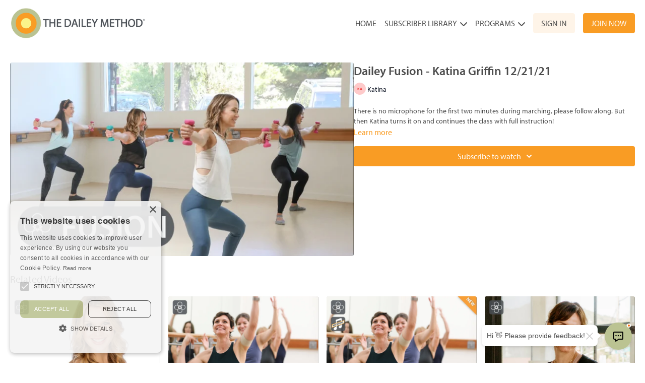

--- FILE ---
content_type: text/vnd.turbo-stream.html; charset=utf-8
request_url: https://daileymethodonline.com/programs/dailey-fusion-katina-griffin-br-tues-12-21-10-15am-pt.turbo_stream?playlist_position=thumbnails&preview=false
body_size: -5
content:
<!DOCTYPE html><html><head><meta name="csrf-param" content="authenticity_token" />
<meta name="csrf-token" content="wn_AVc_HWP9b601OK2CcEFpReYvAkueQ354r5uuLPV5uW_Kq13aIwqPDV4FgSAi_KDTdDocKzcHrBAw5Ku0cUA" /></head><body><turbo-stream action="update" target="program_show"><template>
  <turbo-frame id="program_player">
      <turbo-frame id="program_content" src="/programs/dailey-fusion-katina-griffin-br-tues-12-21-10-15am-pt/program_content?playlist_position=thumbnails&amp;preview=false">
</turbo-frame></turbo-frame></template></turbo-stream></body></html>

--- FILE ---
content_type: text/html; charset=utf-8
request_url: https://daileymethodonline.com/programs/dailey-fusion-katina-griffin-br-tues-12-21-10-15am-pt/related
body_size: 10805
content:
<turbo-frame id="program_related" target="_top">

    <div class="container " data-area="program-related-videos">
      <div class="cbt-related mt-8  pb-16">
        <div class="cbt-related-title text-xl font-medium">Related Videos</div>
          <div class="mt-5 grid grid-cols-1 sm:grid-cols-2 md:grid-cols-3 lg:grid-cols-4 xl:grid-cols-4 gap-x-4 gap-y-6">
              <div data-area="related-video-item" class="">
                <swiper-slide
  data-card="video_2447599"
  data-custom="content-card"
  class="self-start hotwired"
>

  <a class="card-image-container" data-turbo="true" data-turbo-prefetch="false" data-turbo-action="advance" data-turbo-frame="_top" onclick="window.CatalogAnalytics(&#39;clickContentItem&#39;, &#39;video&#39;, &#39;2447599&#39;, &#39;Related Videos&#39;); window.CatalogAnalytics(&#39;clickRelatedVideo&#39;, &#39;2447599&#39;, &#39;1&#39;, &#39;program_page&#39;)" href="/programs/7-17-23-fusion-margaret-553591">
    <div class="image-container relative" data-test="catalog-card">
  <div class="relative image-content">
    <div aria-hidden="true" style="padding-bottom: 56%;"></div>
    <img loading="lazy" alt="7/17/23 Fusion - Margaret" decoding="async"
         src="https://alpha.uscreencdn.com/images/programs/2447599/horizontal/fusion-margaret.1693788401.jpg?auto=webp&width=350"
         srcset="https://alpha.uscreencdn.com/images/programs/2447599/horizontal/fusion-margaret.1693788401.jpg?auto=webp&width=350 350w,
            https://alpha.uscreencdn.com/images/programs/2447599/horizontal/fusion-margaret.1693788401.jpg?auto=webp&width=700 2x,
            https://alpha.uscreencdn.com/images/programs/2447599/horizontal/fusion-margaret.1693788401.jpg?auto=webp&width=1050 3x"
         class="card-image b-image absolute object-cover h-full top-0 left-0" style="opacity: 1;">
  </div>
    <div class="badge flex justify-center items-center text-white content-card-badge z-0">
      <span class="badge-item">01:00:42</span>
      <svg xmlns="http://www.w3.org/2000/svg" width="13" height="9" viewBox="0 0 13 9" fill="none" class="badge-item content-watched-icon" data-test="content-watched-icon">
  <path fill-rule="evenodd" clip-rule="evenodd" d="M4.99995 7.15142L12.0757 0.0756836L12.9242 0.924212L4.99995 8.84848L0.575684 4.42421L1.42421 3.57568L4.99995 7.15142Z" fill="currentColor"></path>
</svg>

    </div>

</div>
<div class="content-watched-overlay"></div>

</a>  <a class="card-title" data-turbo="true" data-turbo-prefetch="false" data-turbo-action="advance" data-turbo-frame="_top" title="7/17/23 Fusion - Margaret" aria-label="7/17/23 Fusion - Margaret" onclick="window.CatalogAnalytics(&#39;clickContentItem&#39;, &#39;video&#39;, &#39;2447599&#39;, &#39;Related Videos&#39;); window.CatalogAnalytics(&#39;clickRelatedVideo&#39;, &#39;2447599&#39;, &#39;1&#39;, &#39;program_page&#39;)" href="/programs/7-17-23-fusion-margaret-553591">
    <span class="line-clamp-2">
      7/17/23 Fusion - Margaret
    </span>
</a></swiper-slide>


              </div>
              <div data-area="related-video-item" class="">
                <swiper-slide
  data-card="video_3579700"
  data-custom="content-card"
  class="self-start hotwired"
    data-author-title-0="Valerie" data-author-permalink-0="valerie"
>

  <a class="card-image-container" data-turbo="true" data-turbo-prefetch="false" data-turbo-action="advance" data-turbo-frame="_top" onclick="window.CatalogAnalytics(&#39;clickContentItem&#39;, &#39;video&#39;, &#39;3579700&#39;, &#39;Related Videos&#39;); window.CatalogAnalytics(&#39;clickRelatedVideo&#39;, &#39;3579700&#39;, &#39;2&#39;, &#39;program_page&#39;)" href="/programs/4-21-25-fusion-8f897d">
    <div class="image-container relative" data-test="catalog-card">
  <div class="relative image-content">
    <div aria-hidden="true" style="padding-bottom: 56%;"></div>
    <img loading="lazy" alt="4/21/25 Fusion - Valerie" decoding="async"
         src="https://alpha.uscreencdn.com/images/programs/3579700/horizontal/d94b3b22-39ff-4c80-8fa3-c737b0aa7f78.jpg?auto=webp&width=350"
         srcset="https://alpha.uscreencdn.com/images/programs/3579700/horizontal/d94b3b22-39ff-4c80-8fa3-c737b0aa7f78.jpg?auto=webp&width=350 350w,
            https://alpha.uscreencdn.com/images/programs/3579700/horizontal/d94b3b22-39ff-4c80-8fa3-c737b0aa7f78.jpg?auto=webp&width=700 2x,
            https://alpha.uscreencdn.com/images/programs/3579700/horizontal/d94b3b22-39ff-4c80-8fa3-c737b0aa7f78.jpg?auto=webp&width=1050 3x"
         class="card-image b-image absolute object-cover h-full top-0 left-0" style="opacity: 1;">
  </div>
    <div class="badge flex justify-center items-center text-white content-card-badge z-0">
      <span class="badge-item">57:31</span>
      <svg xmlns="http://www.w3.org/2000/svg" width="13" height="9" viewBox="0 0 13 9" fill="none" class="badge-item content-watched-icon" data-test="content-watched-icon">
  <path fill-rule="evenodd" clip-rule="evenodd" d="M4.99995 7.15142L12.0757 0.0756836L12.9242 0.924212L4.99995 8.84848L0.575684 4.42421L1.42421 3.57568L4.99995 7.15142Z" fill="currentColor"></path>
</svg>

    </div>

</div>
<div class="content-watched-overlay"></div>

</a>  <a class="card-title" data-turbo="true" data-turbo-prefetch="false" data-turbo-action="advance" data-turbo-frame="_top" title="4/21/25 Fusion - Valerie" aria-label="4/21/25 Fusion - Valerie" onclick="window.CatalogAnalytics(&#39;clickContentItem&#39;, &#39;video&#39;, &#39;3579700&#39;, &#39;Related Videos&#39;); window.CatalogAnalytics(&#39;clickRelatedVideo&#39;, &#39;3579700&#39;, &#39;2&#39;, &#39;program_page&#39;)" href="/programs/4-21-25-fusion-8f897d">
    <span class="line-clamp-2">
      4/21/25 Fusion - Valerie
    </span>
</a></swiper-slide>


              </div>
              <div data-area="related-video-item" class="">
                <swiper-slide
  data-card="video_3883044"
  data-custom="content-card"
  class="self-start hotwired"
    data-short-description="Music Free"
    data-author-title-0="Valerie" data-author-permalink-0="valerie"
>

  <a class="card-image-container" data-turbo="true" data-turbo-prefetch="false" data-turbo-action="advance" data-turbo-frame="_top" onclick="window.CatalogAnalytics(&#39;clickContentItem&#39;, &#39;video&#39;, &#39;3883044&#39;, &#39;Related Videos&#39;); window.CatalogAnalytics(&#39;clickRelatedVideo&#39;, &#39;3883044&#39;, &#39;3&#39;, &#39;program_page&#39;)" href="/programs/fusion-11-3-25-no-music-227a0f">
    <div class="image-container relative" data-test="catalog-card">
  <div class="relative image-content">
    <div aria-hidden="true" style="padding-bottom: 56%;"></div>
    <img loading="lazy" alt="11/3/25 Fusion – Valerie" decoding="async"
         src="https://alpha.uscreencdn.com/images/programs/3883044/horizontal/158fec0b-5d59-4b16-b64d-64433f2ff026.jpg?auto=webp&width=350"
         srcset="https://alpha.uscreencdn.com/images/programs/3883044/horizontal/158fec0b-5d59-4b16-b64d-64433f2ff026.jpg?auto=webp&width=350 350w,
            https://alpha.uscreencdn.com/images/programs/3883044/horizontal/158fec0b-5d59-4b16-b64d-64433f2ff026.jpg?auto=webp&width=700 2x,
            https://alpha.uscreencdn.com/images/programs/3883044/horizontal/158fec0b-5d59-4b16-b64d-64433f2ff026.jpg?auto=webp&width=1050 3x"
         class="card-image b-image absolute object-cover h-full top-0 left-0" style="opacity: 1;">
  </div>
    <div class="badge flex justify-center items-center text-white content-card-badge z-0">
      <span class="badge-item">55:48</span>
      <svg xmlns="http://www.w3.org/2000/svg" width="13" height="9" viewBox="0 0 13 9" fill="none" class="badge-item content-watched-icon" data-test="content-watched-icon">
  <path fill-rule="evenodd" clip-rule="evenodd" d="M4.99995 7.15142L12.0757 0.0756836L12.9242 0.924212L4.99995 8.84848L0.575684 4.42421L1.42421 3.57568L4.99995 7.15142Z" fill="currentColor"></path>
</svg>

    </div>

</div>
<div class="content-watched-overlay"></div>

</a>  <a class="card-title" data-turbo="true" data-turbo-prefetch="false" data-turbo-action="advance" data-turbo-frame="_top" title="11/3/25 Fusion – Valerie" aria-label="11/3/25 Fusion – Valerie" onclick="window.CatalogAnalytics(&#39;clickContentItem&#39;, &#39;video&#39;, &#39;3883044&#39;, &#39;Related Videos&#39;); window.CatalogAnalytics(&#39;clickRelatedVideo&#39;, &#39;3883044&#39;, &#39;3&#39;, &#39;program_page&#39;)" href="/programs/fusion-11-3-25-no-music-227a0f">
    <span class="line-clamp-2">
      11/3/25 Fusion – Valerie
    </span>
</a></swiper-slide>


              </div>
              <div data-area="related-video-item" class="">
                <swiper-slide
  data-card="video_3376288"
  data-custom="content-card"
  class="self-start hotwired"
    data-author-title-0="Valerie" data-author-permalink-0="valerie"
>

  <a class="card-image-container" data-turbo="true" data-turbo-prefetch="false" data-turbo-action="advance" data-turbo-frame="_top" onclick="window.CatalogAnalytics(&#39;clickContentItem&#39;, &#39;video&#39;, &#39;3376288&#39;, &#39;Related Videos&#39;); window.CatalogAnalytics(&#39;clickRelatedVideo&#39;, &#39;3376288&#39;, &#39;4&#39;, &#39;program_page&#39;)" href="/programs/12-16-24-fusion-valerie-57a455">
    <div class="image-container relative" data-test="catalog-card">
  <div class="relative image-content">
    <div aria-hidden="true" style="padding-bottom: 56%;"></div>
    <img loading="lazy" alt="12/16/24 Fusion - Valerie" decoding="async"
         src="https://alpha.uscreencdn.com/images/programs/3376288/horizontal/902134ad-8693-4ff5-a48d-d694a8e3870b.jpg?auto=webp&width=350"
         srcset="https://alpha.uscreencdn.com/images/programs/3376288/horizontal/902134ad-8693-4ff5-a48d-d694a8e3870b.jpg?auto=webp&width=350 350w,
            https://alpha.uscreencdn.com/images/programs/3376288/horizontal/902134ad-8693-4ff5-a48d-d694a8e3870b.jpg?auto=webp&width=700 2x,
            https://alpha.uscreencdn.com/images/programs/3376288/horizontal/902134ad-8693-4ff5-a48d-d694a8e3870b.jpg?auto=webp&width=1050 3x"
         class="card-image b-image absolute object-cover h-full top-0 left-0" style="opacity: 1;">
  </div>
    <div class="badge flex justify-center items-center text-white content-card-badge z-0">
      <span class="badge-item">56:26</span>
      <svg xmlns="http://www.w3.org/2000/svg" width="13" height="9" viewBox="0 0 13 9" fill="none" class="badge-item content-watched-icon" data-test="content-watched-icon">
  <path fill-rule="evenodd" clip-rule="evenodd" d="M4.99995 7.15142L12.0757 0.0756836L12.9242 0.924212L4.99995 8.84848L0.575684 4.42421L1.42421 3.57568L4.99995 7.15142Z" fill="currentColor"></path>
</svg>

    </div>

</div>
<div class="content-watched-overlay"></div>

</a>  <a class="card-title" data-turbo="true" data-turbo-prefetch="false" data-turbo-action="advance" data-turbo-frame="_top" title="12/16/24 Fusion - Valerie" aria-label="12/16/24 Fusion - Valerie" onclick="window.CatalogAnalytics(&#39;clickContentItem&#39;, &#39;video&#39;, &#39;3376288&#39;, &#39;Related Videos&#39;); window.CatalogAnalytics(&#39;clickRelatedVideo&#39;, &#39;3376288&#39;, &#39;4&#39;, &#39;program_page&#39;)" href="/programs/12-16-24-fusion-valerie-57a455">
    <span class="line-clamp-2">
      12/16/24 Fusion - Valerie
    </span>
</a></swiper-slide>


              </div>
          </div>
        </div>
      </div>
    </div>
</turbo-frame>